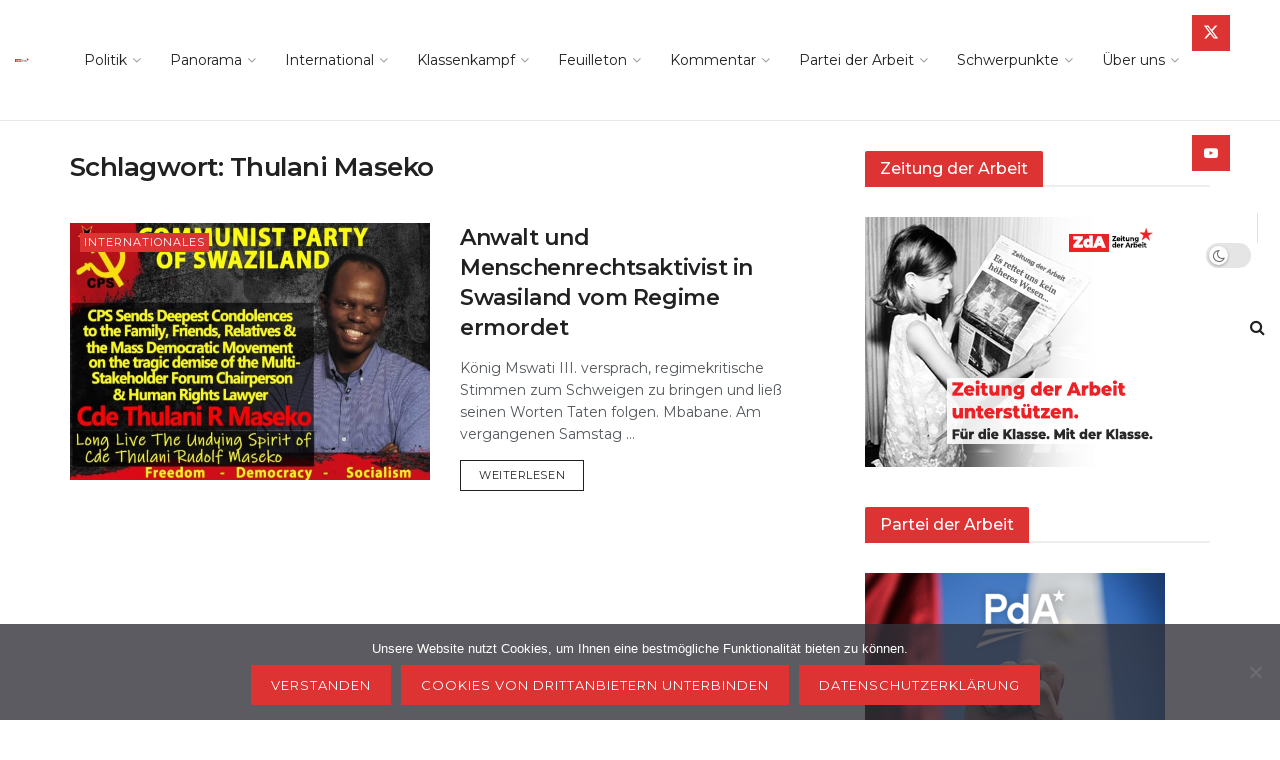

--- FILE ---
content_type: text/html; charset=utf-8
request_url: https://www.google.com/recaptcha/api2/anchor?ar=1&k=6LeUG-gUAAAAAPHebZamg9W0zsn4x4SBiggFkxog&co=aHR0cHM6Ly96ZWl0dW5nZGVyYXJiZWl0LmF0OjQ0Mw..&hl=en&v=PoyoqOPhxBO7pBk68S4YbpHZ&size=invisible&anchor-ms=20000&execute-ms=30000&cb=6rrsbl4ustkw
body_size: 48709
content:
<!DOCTYPE HTML><html dir="ltr" lang="en"><head><meta http-equiv="Content-Type" content="text/html; charset=UTF-8">
<meta http-equiv="X-UA-Compatible" content="IE=edge">
<title>reCAPTCHA</title>
<style type="text/css">
/* cyrillic-ext */
@font-face {
  font-family: 'Roboto';
  font-style: normal;
  font-weight: 400;
  font-stretch: 100%;
  src: url(//fonts.gstatic.com/s/roboto/v48/KFO7CnqEu92Fr1ME7kSn66aGLdTylUAMa3GUBHMdazTgWw.woff2) format('woff2');
  unicode-range: U+0460-052F, U+1C80-1C8A, U+20B4, U+2DE0-2DFF, U+A640-A69F, U+FE2E-FE2F;
}
/* cyrillic */
@font-face {
  font-family: 'Roboto';
  font-style: normal;
  font-weight: 400;
  font-stretch: 100%;
  src: url(//fonts.gstatic.com/s/roboto/v48/KFO7CnqEu92Fr1ME7kSn66aGLdTylUAMa3iUBHMdazTgWw.woff2) format('woff2');
  unicode-range: U+0301, U+0400-045F, U+0490-0491, U+04B0-04B1, U+2116;
}
/* greek-ext */
@font-face {
  font-family: 'Roboto';
  font-style: normal;
  font-weight: 400;
  font-stretch: 100%;
  src: url(//fonts.gstatic.com/s/roboto/v48/KFO7CnqEu92Fr1ME7kSn66aGLdTylUAMa3CUBHMdazTgWw.woff2) format('woff2');
  unicode-range: U+1F00-1FFF;
}
/* greek */
@font-face {
  font-family: 'Roboto';
  font-style: normal;
  font-weight: 400;
  font-stretch: 100%;
  src: url(//fonts.gstatic.com/s/roboto/v48/KFO7CnqEu92Fr1ME7kSn66aGLdTylUAMa3-UBHMdazTgWw.woff2) format('woff2');
  unicode-range: U+0370-0377, U+037A-037F, U+0384-038A, U+038C, U+038E-03A1, U+03A3-03FF;
}
/* math */
@font-face {
  font-family: 'Roboto';
  font-style: normal;
  font-weight: 400;
  font-stretch: 100%;
  src: url(//fonts.gstatic.com/s/roboto/v48/KFO7CnqEu92Fr1ME7kSn66aGLdTylUAMawCUBHMdazTgWw.woff2) format('woff2');
  unicode-range: U+0302-0303, U+0305, U+0307-0308, U+0310, U+0312, U+0315, U+031A, U+0326-0327, U+032C, U+032F-0330, U+0332-0333, U+0338, U+033A, U+0346, U+034D, U+0391-03A1, U+03A3-03A9, U+03B1-03C9, U+03D1, U+03D5-03D6, U+03F0-03F1, U+03F4-03F5, U+2016-2017, U+2034-2038, U+203C, U+2040, U+2043, U+2047, U+2050, U+2057, U+205F, U+2070-2071, U+2074-208E, U+2090-209C, U+20D0-20DC, U+20E1, U+20E5-20EF, U+2100-2112, U+2114-2115, U+2117-2121, U+2123-214F, U+2190, U+2192, U+2194-21AE, U+21B0-21E5, U+21F1-21F2, U+21F4-2211, U+2213-2214, U+2216-22FF, U+2308-230B, U+2310, U+2319, U+231C-2321, U+2336-237A, U+237C, U+2395, U+239B-23B7, U+23D0, U+23DC-23E1, U+2474-2475, U+25AF, U+25B3, U+25B7, U+25BD, U+25C1, U+25CA, U+25CC, U+25FB, U+266D-266F, U+27C0-27FF, U+2900-2AFF, U+2B0E-2B11, U+2B30-2B4C, U+2BFE, U+3030, U+FF5B, U+FF5D, U+1D400-1D7FF, U+1EE00-1EEFF;
}
/* symbols */
@font-face {
  font-family: 'Roboto';
  font-style: normal;
  font-weight: 400;
  font-stretch: 100%;
  src: url(//fonts.gstatic.com/s/roboto/v48/KFO7CnqEu92Fr1ME7kSn66aGLdTylUAMaxKUBHMdazTgWw.woff2) format('woff2');
  unicode-range: U+0001-000C, U+000E-001F, U+007F-009F, U+20DD-20E0, U+20E2-20E4, U+2150-218F, U+2190, U+2192, U+2194-2199, U+21AF, U+21E6-21F0, U+21F3, U+2218-2219, U+2299, U+22C4-22C6, U+2300-243F, U+2440-244A, U+2460-24FF, U+25A0-27BF, U+2800-28FF, U+2921-2922, U+2981, U+29BF, U+29EB, U+2B00-2BFF, U+4DC0-4DFF, U+FFF9-FFFB, U+10140-1018E, U+10190-1019C, U+101A0, U+101D0-101FD, U+102E0-102FB, U+10E60-10E7E, U+1D2C0-1D2D3, U+1D2E0-1D37F, U+1F000-1F0FF, U+1F100-1F1AD, U+1F1E6-1F1FF, U+1F30D-1F30F, U+1F315, U+1F31C, U+1F31E, U+1F320-1F32C, U+1F336, U+1F378, U+1F37D, U+1F382, U+1F393-1F39F, U+1F3A7-1F3A8, U+1F3AC-1F3AF, U+1F3C2, U+1F3C4-1F3C6, U+1F3CA-1F3CE, U+1F3D4-1F3E0, U+1F3ED, U+1F3F1-1F3F3, U+1F3F5-1F3F7, U+1F408, U+1F415, U+1F41F, U+1F426, U+1F43F, U+1F441-1F442, U+1F444, U+1F446-1F449, U+1F44C-1F44E, U+1F453, U+1F46A, U+1F47D, U+1F4A3, U+1F4B0, U+1F4B3, U+1F4B9, U+1F4BB, U+1F4BF, U+1F4C8-1F4CB, U+1F4D6, U+1F4DA, U+1F4DF, U+1F4E3-1F4E6, U+1F4EA-1F4ED, U+1F4F7, U+1F4F9-1F4FB, U+1F4FD-1F4FE, U+1F503, U+1F507-1F50B, U+1F50D, U+1F512-1F513, U+1F53E-1F54A, U+1F54F-1F5FA, U+1F610, U+1F650-1F67F, U+1F687, U+1F68D, U+1F691, U+1F694, U+1F698, U+1F6AD, U+1F6B2, U+1F6B9-1F6BA, U+1F6BC, U+1F6C6-1F6CF, U+1F6D3-1F6D7, U+1F6E0-1F6EA, U+1F6F0-1F6F3, U+1F6F7-1F6FC, U+1F700-1F7FF, U+1F800-1F80B, U+1F810-1F847, U+1F850-1F859, U+1F860-1F887, U+1F890-1F8AD, U+1F8B0-1F8BB, U+1F8C0-1F8C1, U+1F900-1F90B, U+1F93B, U+1F946, U+1F984, U+1F996, U+1F9E9, U+1FA00-1FA6F, U+1FA70-1FA7C, U+1FA80-1FA89, U+1FA8F-1FAC6, U+1FACE-1FADC, U+1FADF-1FAE9, U+1FAF0-1FAF8, U+1FB00-1FBFF;
}
/* vietnamese */
@font-face {
  font-family: 'Roboto';
  font-style: normal;
  font-weight: 400;
  font-stretch: 100%;
  src: url(//fonts.gstatic.com/s/roboto/v48/KFO7CnqEu92Fr1ME7kSn66aGLdTylUAMa3OUBHMdazTgWw.woff2) format('woff2');
  unicode-range: U+0102-0103, U+0110-0111, U+0128-0129, U+0168-0169, U+01A0-01A1, U+01AF-01B0, U+0300-0301, U+0303-0304, U+0308-0309, U+0323, U+0329, U+1EA0-1EF9, U+20AB;
}
/* latin-ext */
@font-face {
  font-family: 'Roboto';
  font-style: normal;
  font-weight: 400;
  font-stretch: 100%;
  src: url(//fonts.gstatic.com/s/roboto/v48/KFO7CnqEu92Fr1ME7kSn66aGLdTylUAMa3KUBHMdazTgWw.woff2) format('woff2');
  unicode-range: U+0100-02BA, U+02BD-02C5, U+02C7-02CC, U+02CE-02D7, U+02DD-02FF, U+0304, U+0308, U+0329, U+1D00-1DBF, U+1E00-1E9F, U+1EF2-1EFF, U+2020, U+20A0-20AB, U+20AD-20C0, U+2113, U+2C60-2C7F, U+A720-A7FF;
}
/* latin */
@font-face {
  font-family: 'Roboto';
  font-style: normal;
  font-weight: 400;
  font-stretch: 100%;
  src: url(//fonts.gstatic.com/s/roboto/v48/KFO7CnqEu92Fr1ME7kSn66aGLdTylUAMa3yUBHMdazQ.woff2) format('woff2');
  unicode-range: U+0000-00FF, U+0131, U+0152-0153, U+02BB-02BC, U+02C6, U+02DA, U+02DC, U+0304, U+0308, U+0329, U+2000-206F, U+20AC, U+2122, U+2191, U+2193, U+2212, U+2215, U+FEFF, U+FFFD;
}
/* cyrillic-ext */
@font-face {
  font-family: 'Roboto';
  font-style: normal;
  font-weight: 500;
  font-stretch: 100%;
  src: url(//fonts.gstatic.com/s/roboto/v48/KFO7CnqEu92Fr1ME7kSn66aGLdTylUAMa3GUBHMdazTgWw.woff2) format('woff2');
  unicode-range: U+0460-052F, U+1C80-1C8A, U+20B4, U+2DE0-2DFF, U+A640-A69F, U+FE2E-FE2F;
}
/* cyrillic */
@font-face {
  font-family: 'Roboto';
  font-style: normal;
  font-weight: 500;
  font-stretch: 100%;
  src: url(//fonts.gstatic.com/s/roboto/v48/KFO7CnqEu92Fr1ME7kSn66aGLdTylUAMa3iUBHMdazTgWw.woff2) format('woff2');
  unicode-range: U+0301, U+0400-045F, U+0490-0491, U+04B0-04B1, U+2116;
}
/* greek-ext */
@font-face {
  font-family: 'Roboto';
  font-style: normal;
  font-weight: 500;
  font-stretch: 100%;
  src: url(//fonts.gstatic.com/s/roboto/v48/KFO7CnqEu92Fr1ME7kSn66aGLdTylUAMa3CUBHMdazTgWw.woff2) format('woff2');
  unicode-range: U+1F00-1FFF;
}
/* greek */
@font-face {
  font-family: 'Roboto';
  font-style: normal;
  font-weight: 500;
  font-stretch: 100%;
  src: url(//fonts.gstatic.com/s/roboto/v48/KFO7CnqEu92Fr1ME7kSn66aGLdTylUAMa3-UBHMdazTgWw.woff2) format('woff2');
  unicode-range: U+0370-0377, U+037A-037F, U+0384-038A, U+038C, U+038E-03A1, U+03A3-03FF;
}
/* math */
@font-face {
  font-family: 'Roboto';
  font-style: normal;
  font-weight: 500;
  font-stretch: 100%;
  src: url(//fonts.gstatic.com/s/roboto/v48/KFO7CnqEu92Fr1ME7kSn66aGLdTylUAMawCUBHMdazTgWw.woff2) format('woff2');
  unicode-range: U+0302-0303, U+0305, U+0307-0308, U+0310, U+0312, U+0315, U+031A, U+0326-0327, U+032C, U+032F-0330, U+0332-0333, U+0338, U+033A, U+0346, U+034D, U+0391-03A1, U+03A3-03A9, U+03B1-03C9, U+03D1, U+03D5-03D6, U+03F0-03F1, U+03F4-03F5, U+2016-2017, U+2034-2038, U+203C, U+2040, U+2043, U+2047, U+2050, U+2057, U+205F, U+2070-2071, U+2074-208E, U+2090-209C, U+20D0-20DC, U+20E1, U+20E5-20EF, U+2100-2112, U+2114-2115, U+2117-2121, U+2123-214F, U+2190, U+2192, U+2194-21AE, U+21B0-21E5, U+21F1-21F2, U+21F4-2211, U+2213-2214, U+2216-22FF, U+2308-230B, U+2310, U+2319, U+231C-2321, U+2336-237A, U+237C, U+2395, U+239B-23B7, U+23D0, U+23DC-23E1, U+2474-2475, U+25AF, U+25B3, U+25B7, U+25BD, U+25C1, U+25CA, U+25CC, U+25FB, U+266D-266F, U+27C0-27FF, U+2900-2AFF, U+2B0E-2B11, U+2B30-2B4C, U+2BFE, U+3030, U+FF5B, U+FF5D, U+1D400-1D7FF, U+1EE00-1EEFF;
}
/* symbols */
@font-face {
  font-family: 'Roboto';
  font-style: normal;
  font-weight: 500;
  font-stretch: 100%;
  src: url(//fonts.gstatic.com/s/roboto/v48/KFO7CnqEu92Fr1ME7kSn66aGLdTylUAMaxKUBHMdazTgWw.woff2) format('woff2');
  unicode-range: U+0001-000C, U+000E-001F, U+007F-009F, U+20DD-20E0, U+20E2-20E4, U+2150-218F, U+2190, U+2192, U+2194-2199, U+21AF, U+21E6-21F0, U+21F3, U+2218-2219, U+2299, U+22C4-22C6, U+2300-243F, U+2440-244A, U+2460-24FF, U+25A0-27BF, U+2800-28FF, U+2921-2922, U+2981, U+29BF, U+29EB, U+2B00-2BFF, U+4DC0-4DFF, U+FFF9-FFFB, U+10140-1018E, U+10190-1019C, U+101A0, U+101D0-101FD, U+102E0-102FB, U+10E60-10E7E, U+1D2C0-1D2D3, U+1D2E0-1D37F, U+1F000-1F0FF, U+1F100-1F1AD, U+1F1E6-1F1FF, U+1F30D-1F30F, U+1F315, U+1F31C, U+1F31E, U+1F320-1F32C, U+1F336, U+1F378, U+1F37D, U+1F382, U+1F393-1F39F, U+1F3A7-1F3A8, U+1F3AC-1F3AF, U+1F3C2, U+1F3C4-1F3C6, U+1F3CA-1F3CE, U+1F3D4-1F3E0, U+1F3ED, U+1F3F1-1F3F3, U+1F3F5-1F3F7, U+1F408, U+1F415, U+1F41F, U+1F426, U+1F43F, U+1F441-1F442, U+1F444, U+1F446-1F449, U+1F44C-1F44E, U+1F453, U+1F46A, U+1F47D, U+1F4A3, U+1F4B0, U+1F4B3, U+1F4B9, U+1F4BB, U+1F4BF, U+1F4C8-1F4CB, U+1F4D6, U+1F4DA, U+1F4DF, U+1F4E3-1F4E6, U+1F4EA-1F4ED, U+1F4F7, U+1F4F9-1F4FB, U+1F4FD-1F4FE, U+1F503, U+1F507-1F50B, U+1F50D, U+1F512-1F513, U+1F53E-1F54A, U+1F54F-1F5FA, U+1F610, U+1F650-1F67F, U+1F687, U+1F68D, U+1F691, U+1F694, U+1F698, U+1F6AD, U+1F6B2, U+1F6B9-1F6BA, U+1F6BC, U+1F6C6-1F6CF, U+1F6D3-1F6D7, U+1F6E0-1F6EA, U+1F6F0-1F6F3, U+1F6F7-1F6FC, U+1F700-1F7FF, U+1F800-1F80B, U+1F810-1F847, U+1F850-1F859, U+1F860-1F887, U+1F890-1F8AD, U+1F8B0-1F8BB, U+1F8C0-1F8C1, U+1F900-1F90B, U+1F93B, U+1F946, U+1F984, U+1F996, U+1F9E9, U+1FA00-1FA6F, U+1FA70-1FA7C, U+1FA80-1FA89, U+1FA8F-1FAC6, U+1FACE-1FADC, U+1FADF-1FAE9, U+1FAF0-1FAF8, U+1FB00-1FBFF;
}
/* vietnamese */
@font-face {
  font-family: 'Roboto';
  font-style: normal;
  font-weight: 500;
  font-stretch: 100%;
  src: url(//fonts.gstatic.com/s/roboto/v48/KFO7CnqEu92Fr1ME7kSn66aGLdTylUAMa3OUBHMdazTgWw.woff2) format('woff2');
  unicode-range: U+0102-0103, U+0110-0111, U+0128-0129, U+0168-0169, U+01A0-01A1, U+01AF-01B0, U+0300-0301, U+0303-0304, U+0308-0309, U+0323, U+0329, U+1EA0-1EF9, U+20AB;
}
/* latin-ext */
@font-face {
  font-family: 'Roboto';
  font-style: normal;
  font-weight: 500;
  font-stretch: 100%;
  src: url(//fonts.gstatic.com/s/roboto/v48/KFO7CnqEu92Fr1ME7kSn66aGLdTylUAMa3KUBHMdazTgWw.woff2) format('woff2');
  unicode-range: U+0100-02BA, U+02BD-02C5, U+02C7-02CC, U+02CE-02D7, U+02DD-02FF, U+0304, U+0308, U+0329, U+1D00-1DBF, U+1E00-1E9F, U+1EF2-1EFF, U+2020, U+20A0-20AB, U+20AD-20C0, U+2113, U+2C60-2C7F, U+A720-A7FF;
}
/* latin */
@font-face {
  font-family: 'Roboto';
  font-style: normal;
  font-weight: 500;
  font-stretch: 100%;
  src: url(//fonts.gstatic.com/s/roboto/v48/KFO7CnqEu92Fr1ME7kSn66aGLdTylUAMa3yUBHMdazQ.woff2) format('woff2');
  unicode-range: U+0000-00FF, U+0131, U+0152-0153, U+02BB-02BC, U+02C6, U+02DA, U+02DC, U+0304, U+0308, U+0329, U+2000-206F, U+20AC, U+2122, U+2191, U+2193, U+2212, U+2215, U+FEFF, U+FFFD;
}
/* cyrillic-ext */
@font-face {
  font-family: 'Roboto';
  font-style: normal;
  font-weight: 900;
  font-stretch: 100%;
  src: url(//fonts.gstatic.com/s/roboto/v48/KFO7CnqEu92Fr1ME7kSn66aGLdTylUAMa3GUBHMdazTgWw.woff2) format('woff2');
  unicode-range: U+0460-052F, U+1C80-1C8A, U+20B4, U+2DE0-2DFF, U+A640-A69F, U+FE2E-FE2F;
}
/* cyrillic */
@font-face {
  font-family: 'Roboto';
  font-style: normal;
  font-weight: 900;
  font-stretch: 100%;
  src: url(//fonts.gstatic.com/s/roboto/v48/KFO7CnqEu92Fr1ME7kSn66aGLdTylUAMa3iUBHMdazTgWw.woff2) format('woff2');
  unicode-range: U+0301, U+0400-045F, U+0490-0491, U+04B0-04B1, U+2116;
}
/* greek-ext */
@font-face {
  font-family: 'Roboto';
  font-style: normal;
  font-weight: 900;
  font-stretch: 100%;
  src: url(//fonts.gstatic.com/s/roboto/v48/KFO7CnqEu92Fr1ME7kSn66aGLdTylUAMa3CUBHMdazTgWw.woff2) format('woff2');
  unicode-range: U+1F00-1FFF;
}
/* greek */
@font-face {
  font-family: 'Roboto';
  font-style: normal;
  font-weight: 900;
  font-stretch: 100%;
  src: url(//fonts.gstatic.com/s/roboto/v48/KFO7CnqEu92Fr1ME7kSn66aGLdTylUAMa3-UBHMdazTgWw.woff2) format('woff2');
  unicode-range: U+0370-0377, U+037A-037F, U+0384-038A, U+038C, U+038E-03A1, U+03A3-03FF;
}
/* math */
@font-face {
  font-family: 'Roboto';
  font-style: normal;
  font-weight: 900;
  font-stretch: 100%;
  src: url(//fonts.gstatic.com/s/roboto/v48/KFO7CnqEu92Fr1ME7kSn66aGLdTylUAMawCUBHMdazTgWw.woff2) format('woff2');
  unicode-range: U+0302-0303, U+0305, U+0307-0308, U+0310, U+0312, U+0315, U+031A, U+0326-0327, U+032C, U+032F-0330, U+0332-0333, U+0338, U+033A, U+0346, U+034D, U+0391-03A1, U+03A3-03A9, U+03B1-03C9, U+03D1, U+03D5-03D6, U+03F0-03F1, U+03F4-03F5, U+2016-2017, U+2034-2038, U+203C, U+2040, U+2043, U+2047, U+2050, U+2057, U+205F, U+2070-2071, U+2074-208E, U+2090-209C, U+20D0-20DC, U+20E1, U+20E5-20EF, U+2100-2112, U+2114-2115, U+2117-2121, U+2123-214F, U+2190, U+2192, U+2194-21AE, U+21B0-21E5, U+21F1-21F2, U+21F4-2211, U+2213-2214, U+2216-22FF, U+2308-230B, U+2310, U+2319, U+231C-2321, U+2336-237A, U+237C, U+2395, U+239B-23B7, U+23D0, U+23DC-23E1, U+2474-2475, U+25AF, U+25B3, U+25B7, U+25BD, U+25C1, U+25CA, U+25CC, U+25FB, U+266D-266F, U+27C0-27FF, U+2900-2AFF, U+2B0E-2B11, U+2B30-2B4C, U+2BFE, U+3030, U+FF5B, U+FF5D, U+1D400-1D7FF, U+1EE00-1EEFF;
}
/* symbols */
@font-face {
  font-family: 'Roboto';
  font-style: normal;
  font-weight: 900;
  font-stretch: 100%;
  src: url(//fonts.gstatic.com/s/roboto/v48/KFO7CnqEu92Fr1ME7kSn66aGLdTylUAMaxKUBHMdazTgWw.woff2) format('woff2');
  unicode-range: U+0001-000C, U+000E-001F, U+007F-009F, U+20DD-20E0, U+20E2-20E4, U+2150-218F, U+2190, U+2192, U+2194-2199, U+21AF, U+21E6-21F0, U+21F3, U+2218-2219, U+2299, U+22C4-22C6, U+2300-243F, U+2440-244A, U+2460-24FF, U+25A0-27BF, U+2800-28FF, U+2921-2922, U+2981, U+29BF, U+29EB, U+2B00-2BFF, U+4DC0-4DFF, U+FFF9-FFFB, U+10140-1018E, U+10190-1019C, U+101A0, U+101D0-101FD, U+102E0-102FB, U+10E60-10E7E, U+1D2C0-1D2D3, U+1D2E0-1D37F, U+1F000-1F0FF, U+1F100-1F1AD, U+1F1E6-1F1FF, U+1F30D-1F30F, U+1F315, U+1F31C, U+1F31E, U+1F320-1F32C, U+1F336, U+1F378, U+1F37D, U+1F382, U+1F393-1F39F, U+1F3A7-1F3A8, U+1F3AC-1F3AF, U+1F3C2, U+1F3C4-1F3C6, U+1F3CA-1F3CE, U+1F3D4-1F3E0, U+1F3ED, U+1F3F1-1F3F3, U+1F3F5-1F3F7, U+1F408, U+1F415, U+1F41F, U+1F426, U+1F43F, U+1F441-1F442, U+1F444, U+1F446-1F449, U+1F44C-1F44E, U+1F453, U+1F46A, U+1F47D, U+1F4A3, U+1F4B0, U+1F4B3, U+1F4B9, U+1F4BB, U+1F4BF, U+1F4C8-1F4CB, U+1F4D6, U+1F4DA, U+1F4DF, U+1F4E3-1F4E6, U+1F4EA-1F4ED, U+1F4F7, U+1F4F9-1F4FB, U+1F4FD-1F4FE, U+1F503, U+1F507-1F50B, U+1F50D, U+1F512-1F513, U+1F53E-1F54A, U+1F54F-1F5FA, U+1F610, U+1F650-1F67F, U+1F687, U+1F68D, U+1F691, U+1F694, U+1F698, U+1F6AD, U+1F6B2, U+1F6B9-1F6BA, U+1F6BC, U+1F6C6-1F6CF, U+1F6D3-1F6D7, U+1F6E0-1F6EA, U+1F6F0-1F6F3, U+1F6F7-1F6FC, U+1F700-1F7FF, U+1F800-1F80B, U+1F810-1F847, U+1F850-1F859, U+1F860-1F887, U+1F890-1F8AD, U+1F8B0-1F8BB, U+1F8C0-1F8C1, U+1F900-1F90B, U+1F93B, U+1F946, U+1F984, U+1F996, U+1F9E9, U+1FA00-1FA6F, U+1FA70-1FA7C, U+1FA80-1FA89, U+1FA8F-1FAC6, U+1FACE-1FADC, U+1FADF-1FAE9, U+1FAF0-1FAF8, U+1FB00-1FBFF;
}
/* vietnamese */
@font-face {
  font-family: 'Roboto';
  font-style: normal;
  font-weight: 900;
  font-stretch: 100%;
  src: url(//fonts.gstatic.com/s/roboto/v48/KFO7CnqEu92Fr1ME7kSn66aGLdTylUAMa3OUBHMdazTgWw.woff2) format('woff2');
  unicode-range: U+0102-0103, U+0110-0111, U+0128-0129, U+0168-0169, U+01A0-01A1, U+01AF-01B0, U+0300-0301, U+0303-0304, U+0308-0309, U+0323, U+0329, U+1EA0-1EF9, U+20AB;
}
/* latin-ext */
@font-face {
  font-family: 'Roboto';
  font-style: normal;
  font-weight: 900;
  font-stretch: 100%;
  src: url(//fonts.gstatic.com/s/roboto/v48/KFO7CnqEu92Fr1ME7kSn66aGLdTylUAMa3KUBHMdazTgWw.woff2) format('woff2');
  unicode-range: U+0100-02BA, U+02BD-02C5, U+02C7-02CC, U+02CE-02D7, U+02DD-02FF, U+0304, U+0308, U+0329, U+1D00-1DBF, U+1E00-1E9F, U+1EF2-1EFF, U+2020, U+20A0-20AB, U+20AD-20C0, U+2113, U+2C60-2C7F, U+A720-A7FF;
}
/* latin */
@font-face {
  font-family: 'Roboto';
  font-style: normal;
  font-weight: 900;
  font-stretch: 100%;
  src: url(//fonts.gstatic.com/s/roboto/v48/KFO7CnqEu92Fr1ME7kSn66aGLdTylUAMa3yUBHMdazQ.woff2) format('woff2');
  unicode-range: U+0000-00FF, U+0131, U+0152-0153, U+02BB-02BC, U+02C6, U+02DA, U+02DC, U+0304, U+0308, U+0329, U+2000-206F, U+20AC, U+2122, U+2191, U+2193, U+2212, U+2215, U+FEFF, U+FFFD;
}

</style>
<link rel="stylesheet" type="text/css" href="https://www.gstatic.com/recaptcha/releases/PoyoqOPhxBO7pBk68S4YbpHZ/styles__ltr.css">
<script nonce="kP85G295Q3-7tIRv49z9LA" type="text/javascript">window['__recaptcha_api'] = 'https://www.google.com/recaptcha/api2/';</script>
<script type="text/javascript" src="https://www.gstatic.com/recaptcha/releases/PoyoqOPhxBO7pBk68S4YbpHZ/recaptcha__en.js" nonce="kP85G295Q3-7tIRv49z9LA">
      
    </script></head>
<body><div id="rc-anchor-alert" class="rc-anchor-alert"></div>
<input type="hidden" id="recaptcha-token" value="[base64]">
<script type="text/javascript" nonce="kP85G295Q3-7tIRv49z9LA">
      recaptcha.anchor.Main.init("[\x22ainput\x22,[\x22bgdata\x22,\x22\x22,\[base64]/[base64]/UltIKytdPWE6KGE8MjA0OD9SW0grK109YT4+NnwxOTI6KChhJjY0NTEyKT09NTUyOTYmJnErMTxoLmxlbmd0aCYmKGguY2hhckNvZGVBdChxKzEpJjY0NTEyKT09NTYzMjA/[base64]/MjU1OlI/[base64]/[base64]/[base64]/[base64]/[base64]/[base64]/[base64]/[base64]/[base64]/[base64]\x22,\[base64]\\u003d\x22,\x22eBVAw44DwpPDlMO0wp58T08lw6UNSHTDqcKuVwgpeFlFdFZtcyBpwrFWwqLCsgYNw6QSw488wr0ew7Yaw4Mkwq8Nw6fDsATCqCNWw7rDtXlVAzsaQnQGwqF9P0EdS2fCs8OHw7/DgWrDjnzDgA3CiWc4KUVvdcOHwrPDsDBmXsOMw7NhwqDDvsOTw5FAwqBMP8O4WcK6HinCscKWw5ZMN8KEw5ZOwoLCjiXDrsOqLzLCjUomXRrCvsOqaMKPw5kfw6bDpcODw4HCosKQA8OJwpVGw67CtD/Cu8OUwoPDpcKawrJjwod3eX1/wqc1JsOiBsOhwqs/w5DCocOaw5gRHzvCjMOEw5XCpD3DucK5F8Odw5/Dk8O+w4bDisK3w77Dph4FK30sH8O/SwLDuiDCnHEUUnovTMOSw5fDkMKnc8KXw5wvA8K4MsK9wrAIwpgRbMKHw60Qwo7CrWAyUV4KwqHCvUHDk8K0NUrCtMKwwrE4wr3Ctw/[base64]/w5R5fwcTYjrDnEs0CsOjZSvDlsO6YsKDWV0vM8OMPcOuw5nDiAzDm8O0wrYLw7JbLHt1w7PCoBc1WcObwpE5wpLCgcKmD1U/w6TDoixtwojDgQZ6BGPCqX/DscOEVktyw4DDosO+w504wrDDu1nCrHTCr0TDvmInKwjCl8Kkw7tVN8KNNARIw70Yw6EuwqjDkyUUEsO6w6HDnMK+wpDDnMKlNsKMNcOZD8OFVcK+FsK5w6nClcOhWcKif2NTwpXCtsKxFMKXWcO1fRXDsBvCjMOcworDgcOPAjJZw5TDoMOBwqlIw6/[base64]/DgMOWTntbZMOWB8OISm7DqsKFMgZxw5kdAsKcYcKgAEpvDMOIwpLDp3FKwpgYwozCjX/[base64]/CqMKXIGvCrcKywo3CjHTCvjnCo8OJwp9uwrrCk8OoAzbDkCjCk0PDmcOTw6fDrErDtFMRwr0fCMOZQcOlw7nDuybCui/DojbDtAp/GlA7wrccwrXCmAk2HsK3DsOAwpsWJmgUwpI4K3PDiQ3CpsOkw4bCnsOOw7cOwrUpw6RJLMKawoohwoPDo8KYw70Fw6nCs8K0WMO3aMOsDsOyFAYlwrUAwqF4J8O8wo4hWybDr8K7J8KyVgbCmMK8wqTDiCfCqsKrw7xOwrYEwrh1w4PCvTZiO8Ksf1p0OcK/w75XLhgBwpvCpBLCiDNiw7/DlGzDhVLCp35cw7IiwoLCp2lIdlHDsHDCgsK3w6I8w6V3N8Opw6/DhVLCosOKwrsDworDhsOfw6vDgybDqMKxwqJHV8OFMTbCrcOhwpokYF8uwps/dsKswqXCrmbCtsOaw7fCt0vCssOyKg/Dtm7CnGLCkBx2Y8Kcb8KUPcKMCcKowoVZbsOnEn8/wpV6BcKsw6LClz8iF0lvV3IYw7LDksKYw5ASWsOEEB8wczRDUMKYC252KRRoDSdxwoQcUsOfw5ECwp/Cs8OrwqR0TTBrE8Kqw75Xwo/[base64]/CkUQRK8KYBG7DuX3Di8K4w7HCvllNTsKKN8KbCjHCg8OSOS7Cl8OVcUHCq8Kra0zDpMKheCfCggfDvQTCjyjDv1zDhAQFwozCmcOwTcKSw5ozwqZywrDCmsKjL01JHyVxwo3DqsKrw7I6wqTCkk7CvjMHLEXCgsKdcDjDl8OPBQbDn8OFREnDvT/DsMKMJTvCmQrDosKxwpZ7ccOWGnFKw4BMw5HCrcK3w5BAKSkaw5/[base64]/Cg8K4wqLCg8KQwqF0P8KKAMO4wojCq8Kewq5rw4XCokvCs8KiwoYEdAl1OTgXwoHCjcKHS8KdB8K3ZCjDnn/CrMKywrs7wrMVUsOpDjA8w77CpMK7H3AfRn7CkMKzMiTDgmhUPsO2WMKgYVt5wofDgcKfw63DpTQgUcO/w4/[base64]/CvMKTwq3Dsm9Bw4ZWcsKPw7kqKMOKwpRTwpxEV1JxUX3CjR53ZlBMw5hswp/CpcK0w5rDvlsSwqZHwq5OYX8hw5HDisKzaMKMV8KOUcOzKEA+w5ddwo/DswPDtnnCvXE4EcK6wrkzK8OHwrVSwoLDpErCokkCwo3DucKSw4PClMKQLcKfwozCiMKdwo5zfcKYeytow6/ClsOLw7XCsE0OIBcXA8KRBVbCjsOJaCTDl8Oww4HDpcKlw67CgcOwZcOTwqnDksOKbMOkXsK3woEkEk/CrUF/csK6w4LDpsKzHcOmfMO7w78QHUTCvzjDtj1eAihtaA5sIEEhwq0Zwrkkw6XCk8K1DcK1w5HDo3QyBTcPTMKVfwzDrcKsw7DDgMKBKk3DjsOAc3PDpMK5XW3DrQ90woLChn0nwofCrzVFFz/DrsOSUV4HQgR6wprDikFJCS83wqJPL8OWwoYkVsK3wqNMwpw/XsO6w5HDoFYZw4TDrDPCssKzelnDhsOkS8OQYMK1wr7DtcKyMU4yw5TDoDBVFMOUwrgZT2bDrxBcwpxqH2QRw4rCk28Hw7TDr8ONCsKNwq/CsSnDhVJ/w4XDkgAic3x/Hl7Cjh5CFsOqUi7DusOUwrVeRhVMwqxawqY2BAjCosOjbyZTTGlCwoDClcOxTSzCvHbCp3webcKQdMKowpctwqvDgMOcw5fCucOAw4QsQsOuwrZSFMKQw6/CqnLCq8OewqDCuSBPw6PCoUHCtzDCocOrcT/DnGprw4fCvSM6w6/Dv8KDw5jDtXPCgMOqw4t4wrjCmFLChcKZBgU/w7HCijjCp8KGI8KVX8OHHD7Cl1dLWMKVWMOrK1TClsOZw5BkJnzDqkgGfMKYw7PDqsKIGcOAH8OAM8KYw4fCimPDnAjDkcKAcsO+woxww5nDvSNlf2DDmQzCsn5iUhFBwq/DnEDCgMK5Kx/CuMKcYsOfdMKKcmnCqcKVwqPDkcKCCDjDjkDCrmsIw63CssKRw7rCuMKbwqU2YS7CvMKawphfMsOAw4vCkQjDvMOEwr7DiW5eRcOSwoMTI8KmwoLCnmZ3DGvDvBUNw6XDh8OKwo4rAG/CsSl2wqTCpWsDe3DDsEI0b8O8wqk4F8OmancuworCkMO1w5jDk8O4wqTDqGLDuMKSwpPCnn3CjMOnw6nCucOmw5xED2TDjsOVw6TClsOlAB1nW0TDl8Orw6w2ScOxR8OGw75mecKDw7k/woPDvsOcwozDmMKywrXDnmbDrwbDtHzDoMO0e8KvQsOUbsOLwonDlcOkFFvCjRtLwq4qwo84w7/[base64]/Cn8OWwoQQKxTDsSFDw6nCkAZWw5toZHFhw5oNw6FYw7bCs8Kge8OufHQQw6gRSMKhwpzCtsOcaEDCmkIUw58Xw4XDl8O5MkrDtsOzdl3DjsKowoXCrsOjw5zCksKCV8OCclrDn8K2PsK8wowadx/DisOMwpoResK7wqXDth8FbsOnfsKiwpHCr8KUVQ/Cj8KpWMKKw5/DjU7CtArDs8O4Pys0woHDlsO9SC1Iw4FGwokBLcOBw6hiMMKPw5nDjyzCnhIfGMKZw4nCgQplw4XCqg1Lw4NNw64Yw44NBlzCgR/CuxnDq8KSZsOfKcKQw7nCr8KUwrkxwqnDr8KBF8OQw59Uw5hObDIVJ0UHwpzCgcKaMwbDo8KkUMKgFcKEDn/CpsOpwqXDomAuW2fDi8KYfcOJwpYAaCHDslhDwp/[base64]/DkD/[base64]/GwrCj8ODw6rDpsO4CgpnEMOTeCDCqFBow6DCsMOQCcKLw57CsiDCpk7CvGLDjl3DqMOZw63DtMO9w5s1wpPClHzDr8KIfQtLw6ddwonDsMKzw7rCj8OHwoV6wrvDncKPLEDCkzrCiF9WNcOzGMO4GWJ0GVjDlnkfw5EqworDlRkOwqgTw6pMPD/DiMKTwq7Dn8OXbcOiHsOaan3DqXrClm/[base64]/wrFkfB3DrzIFNMKYw5RYwrjCrMKwE8Kaw7vDpHlAAjjDqMK9wqXChCHDqMKiR8OaDsKBWxLDqcO3wrDDsMOLwoXDnsKaLxHDqRBmwoEZNMK/J8K6TQTCnCItRRIGwpzCuElEew9hcsKMJcKdw6Ibw41tJMKOHijDnWbDpMKHVWvCjE1FQsKlw4XCnnrDhsO8w5RnXkfDlsOawoXDvkUrw7vDt1jDjcOXw5zCkATDn0vDusKmw6pvDcOiNMKzw7xPGUnCk2sEbMOowrwLw7rDgX/Dvh7DhMOBwoHCiHrCi8KGwp/[base64]/CvMKfwpbCtT12wotfw7zDinPDkcO8wpohbMOOKjjCl08scnTDhcKILcKuwotDcG7Cly48VsOZw5rCp8KBwqTCkMKpwovClsOfECLCvcKLK8KcwqvCsBlcFsKAw4TCgcK8wojCsl/CusOKHDB1W8OGFsO5ZiB2eMO9JQXClsKmDwkbw7YufQ9ewqnCmsOEw6rDtMOdTRdqwqFPwpgCw5TCmQ08wp0nwrnClcKIX8Oyw7fDl1PDhsKUZj5RUcKhw6rCqngyTCfDl1/DsjpMwpLDgsKEZRLDmS4+FsOXwq/Dkk/DkcO2woFfw6VvK0p+B3sNw7bDnsKnwqFkDWPDvkHDjsOFw4TDqgDDtMObCCbDhcKXOsKYRcKowpLCtAnCusOLw4rCsRzDp8OKw4bDscORw4l2w7JtSsOTUw3Co8K7woXCg0DCucOfwqHDnhcHFsONw5nDvy/ClVLCpMKzJUnDigbCusOMXGnCvgptAsKEwprCmFc9KlDCtMOOw7U+aHsKwrfDhB/Do2J/NVppw63CgSwVe01EHCHCu2Z9w4zCvFHCn2/DhsK/woTDo2Y9wq1INsOIw4nDm8KcwojDgEsnw5xyw7/DhsKUNX4lwqnCrcOEwr3Ct1/Ch8OXJ0llwp9gZzc5w7/CnSkkw6h8w7gkRsKqLFU3wq1cLMObw6gsFcKqwofDvcO7wooQw4XClMOJW8OGw5/DusOIGMOLQsKPw5EZwpjDmw9mFEzCqCsDAgPDl8KQwpLCnsO5wpfCh8OfwqrCuEskw5PCgcKHwr/DmmFII8O0UxouRxvDrzzCmUfChcO3dMOLYBcyOMOEw5p7SsORCMOVwrg4I8K5wqTDocKMwqAqZ3E5fG45wrjDjQ4nDsKGZFvDgsOGXE/DmiLCm8Kqw5wBw7jDqcOPwrMeM8Kmw7gcwozClWXCs8OjwqY+S8OkUxTDv8Oxal0Ww7p1RDDDuMK7w5zCj8OwwoIYKcKgZhN2w4Uxwrk3w57DpjlYK8Ouw7bCp8ORw6bCgsOIwonDt15Pw7/[base64]/DkMKCV8OBCRLCmSDDhUfCqcKpaUQJwo7CpMONZknDvVdBwoLCt8K8w5zDkWsXw7wQGHLDocOJw4dBw6VQw5snworCoRPDucO9VA3DslZXMR7DicO7w7fCpcKERgVgw5DDoMO0w6B4w486wpNfHDLCo0DDkMKuw6XDkcKOw7pww6/Cs3zDuRUaw5DDh8OWR2E/w7w4w4zDjkUXa8KdVcO7CMKQa8O2wrnDnEbDhcOVw7nDm2kaG8KhBMOHBTLDuQdtfsKTXsKgw7/DqFQBVAXDg8Kowo/[base64]/w6/CvSLDlTQWw4wYwoDDoBo0wprDpsOkwoTDrVHChSjCqTDCmWk0wqvChGw/[base64]/[base64]/[base64]/I8Kvwq/DjiDDpsKjQVpvR8Ovw7Jkwr3Cl2JyTcKpwrYRJDvDnnkvZT4HZQ3Dl8K7w5HCl3zCnMKdw74Rw59dwpkpK8OhwqIMw4Jdw4nCiGZUC8Kdw7o8w7kAwqvDqGU1N3TCl8OjTgs7w5fCr8OwwqvClnbDtsOFFT0mHEtxwoM6wrLCuQnDii8/woE3VS/CjMK0RcK1X8K0w67CtMKcwozCml7ChmgLw6fDnMKIwqZZVMKQClDCtcOSQlzDnRsOw7VZwoYRWi/ChUkhw5fCrMKtw7wFw7cBw7jCtGN0V8KPwpUhwotYwrEBeCDCqHvDqAFqw6nCn8KIw4bChiI/wp9QaSfDlwzClsK5YMOBw4DDlAzCkcK3wph2wpBcwqRnAA3Cq38TdcO3woM/FXzDpMKWw5Z0w40OT8KIL8O8LikVwqZWw7xQw6EIw7Vhw44iw7XDs8KPHcOLY8Obwo9ocsKiW8KZwoV+wqvDgsO1w6nDqWzDkMOnZwQ9cMKuwqnDtMO0G8Oww6/[base64]/Cg1LCgMK2w4TClk7ChsKMwoHCj0XCiUPDlcOmw4bCm8OAJcORPsKtw4BfAsKIwo02w6bCg8KWdsOpwpbDr35wwqPDqQgMw4ZWwpTCixcPwo3DrsOUw6lEHcKeSsOVABrCkAhydW40GcO1IcKyw5saLWHDhxPDl1fDrsOnwpLDuy8qwqPDvlDClBjCvcK/PsOpXcKswrPDp8OTDsKCw6LCvsK9N8K+w4dWwqEtIsK5MsOLd8OHw4o2fHvCkcOPw5jDg25zA2/[base64]/wo5jwoxPw7tLNcKhw7cMw7kjYEpIT8OdwowNwrPCv1JcQ0bDhVpYwo3CpcOJw5cwwqXCgk1xd8OOFsKGBVc4wowXw7/Ds8OwDcOqwoI/[base64]/Dr8OSwpfClwPCiExEcyUnw5/[base64]/ChcK7wqQFOFgvwp/DiFPCqMO6dsOlwol4RzTDvi3Crn5jwqtQJhJpwrl2w5/DtcOGG0zCuAfCu8OBT0TCihvCucK8wrh1wqfCrsOscEnCtngRIDfDjsO0wojDucKQwr9zUsOMScK4wq1BXR0cfMOhwpwHw4R/N2QeW21KdcOgw41FZVRSCX7CosONf8O7wofDlh7DpsKnRWfCgzLChi8EcMO+wrxQw57CpsOFwolNwr4Mw490Cjs5JVxTOUfCvcKpNcKaWTQIN8ORwosEbMO8wq9Zb8K3ISwSwopLOMOcwrTCuMOtYBN6wol5w6XDng7Ch8Ksw6pYEwbDpcKzw5DCowJqBcKvw7PDo2/DpcOaw6crw49WPG/Cp8K6w7HDnn7CgcKHaMObFwFuwqnCtx00SQwlwqBYw7jCssOSwpfDg8Onwp7DoGzCqMKsw7gCwp5Qw7t3AMKEw4jCp17CmV7Ckk0YIsOgPMKMFys3w6gtLMOjw5QawpldXMOCwp4vw41dB8Oow655XcOXDcOfwrk1wqk7M8KHwotqaxh3c2NEw6AUDS/[base64]/CrMKdw6cVF8OVwpIgwrLCgQXCuw9/worDq8OiwrF4wpQUM8KPwo0PNBBCRcKmfirDnyDCj8OQw4VowrlAwpbCvQvDoDdfDVU6E8K8w7rCi8Ogw75aTBpXwogAF1HDjHw/[base64]/d8OiH8O1w7XDg0rChsKwIXAKwrEwA8OSCy4WHMKbd8Oew6XDpsK4w7zDhMOjFcK9WhNFw63Cj8KIw7FBwoHDk2rCpMOJwrDChW7DhjvDhFF7w7/CiEdaw4fCrFbDuXNmwrXDmE3Dn8OKe0HCgcO1wodOaMKRGCQ1WMK0w79nwoPDg8KXwpvChFUdYsKlw6/DtcKSw6ZZwp4tfMKbUknDrUbDlsKWwo3CosKYwpEfwpjCvX/Cmi/Cl8O9w4c6ejJ2V1PDkVXCiQLCtsKXw5zDk8OBIMOqRcOFwqwjLcK/wo9Dw6xbwpBfwrtlB8O2w7HCjjPCuMKWdk87YcKVwrDDlgZ/[base64]/DocOZKwvDuMK5NzbCu3DCqxXCucK7w5RxfcOFcTtKNyo7CVdpwoDDogknwrHDsl7DqcKhwpo6wo7DqFI7PVrDrUkVShDDvDRow5I7Im7DpsO5wrLCnQp6w5Jmw5bDucKIwqLCuV/CocKVwr0Rw6PDuMOlIsKmOws4w4EyOMK+e8KJZR1Aa8KxwrDCqg7CmmVUw4BtNsKGw63DssO5w6xZGsOvw7zCq2fCuks8XGwow4F4PWLCrMK7w4JALTB/f1kgwqNJw7M9IsKrHjpIwrwkw713Wz/DkcObwrRHw6HDqnBZQcO9YlVxZsOmw73CpMOKPcKGG8ObYsKiw68/DnZ2wqJAIHPCvT3Cp8Kjw4I5woEowo98PlzCgsKtcEwfwprDgMKAwqk4wpLDjMOvw7lbNyYAw5kQw7LCocKgacOPwp4sMsKUw5kWPsKCw5pZKw7CmkHClXrCmcKcZsOGw7/DiDQmw4kOw6M7wqlFw79gw4ViwrcnwqrCtFrCriXChlrCrnxewrNRYcK2wrpMCCMHMQQGw5FBwp4bwoDDi2RBKMKYQcK3UcO7w5zDnVxjEcOvwoPCmsOhw47Cs8KZw4nDpnNwwrA5DCbDh8KXw4ppLsKwU0lDwqoAe8Khw4zCjlsKw7jCu2/Cj8KHw6w1M27DnsKjwoFnQhXDtMKXD8OGZsKyw5Ysw45gITHDlMO1EMOPOMO1bGvDrl0Ww5PCtcOdIVvCpXzDkSJ9w67ClyMkecOrAcOMw6XCsnIjw47Dum3CujvChSfCswzCtC3DvcKOwoslSMKJWlfDmDDCo8OPecOUFl7DhFnDpFnDgCDCjMOPNzt3wpR/w7PDhcKJw5HDrkXCicOBw7PCgcOQZTHDvwbDssOrZMKYfMOMQsKkecKTwrPDpMOew5dDIkbCsj3CjMOnU8KqwozDusOTF3A7Q8Kmw4h4cEcmwoJlCD7DgsO6M8K/wr0MecKDwrMpwpPDvMKNw7rDlMKXwqLDqMKMUkHDuDkLwrjCkRPCiVfDn8OgJcKewoNoOMKRwpJ9UsOAwpdWQnZTw7NjwpzDksKAw5HDpsKGRigvDcOfwpzChznCt8OcaMOkwqnDvcOmwq7CnS7CosK9wpJbfMKKDWQDYsOiIFPCiXoGW8KgPsKBwqg4D8Khwp/DlyorMQQdwokKw4rDlcKMwqDDtsK+WAJVSsKvw7M4wp3CqkZlWsKlwr3CrcK5PQFfGsOEw7xDw4fCvsK2LgTCl2fCmsKYw413w63Dp8KpR8KKMyfDl8OHHm/Di8Oaw6DCt8KTw6lcwoTClsOZF8KtQMOcX2LDp8KNcsKJwpRBWgpBwqPDlcKDGj4eJcOGwr0iwrDChcKEd8OQw61ow5IrfhB7w6BUw75pMjNZwowdwp7ChsKNwr/Ci8OkVlXDp1vDkcKSw7clwptdwqVOw5sRwrggwr3DoMO8fsOTQcOBWFsNwr/DqcKcw77Cm8OFwr9Fw4PChMOZcDs3aMKTGMOFTVlZw5HDg8O7ccK0XXYYwrbClWnCvUBkC8KWUh9LwpbCrsKvw4DDo1orwoAgwr7CtljCvCHCs8OqwqDCkStuZ8KTwoXCiyTCsx0Fw6FVwpnDu8K/EClLw70ew7zDmMOCwoJTMUXCkMOhOMO+dsKbNz5HfQgyMMO5w5ghDTXCq8KmecKvRcKYw6XCt8O1wqYoAsKzJ8KfIU0QdsK7csKAB8KEw4YOC8OdwojDo8OmWVPClALDn8KqBMOGwpcEwrXCi8Kgw6jCpcOpA0/Dr8K7JmzDpMOxwoDCkcKZQUnCssKtdMKBw68uwqXDgcKHTgDChV57YcKAwo/CrhrDp3tZaF/[base64]/DjUnDlzNbInHCusOBNMOIw6DDg1bCtCpHw6Q0w7zCnHPDi17ChsKHO8KjwpIvPhnCiMOOMMOadMOXfsKBWcKrLsOgw5PCkWYrw5RpJxYtwqxhw4EEPGp5D8KBBcK1w5TDvMK/cVLDrToRThLDoz7Ci37CpsKsY8KRWWfDnF5Da8OHwojDhsKEw7QXVVl6wrASYxfCpmltwpp4w7Jjwr/Cl3vDmcKNwojDll/CvXJFwpPDuMKpe8OqNVrDkMKtw50Rwq/Cj28JbsKuHsKSwpAdw5AhwrgtX8KidyY3woHCvMKiw7bCtmzDsMKkwpIjw5AUX0gowoILCEVEWsKfwr/DlgjCkcO4CMOnwoAkw7fDtSBVwqzDucKPwpoZEMOVTcKOwoFsw5XDlMKRB8KnczUAw5QwwpLCmMOzDsOFwpjCgcO/[base64]/DqMKZFcOOw5xPUCY6w6tvV1rDq8Odw7fDgcOiClrCkGTDn2/CmcOGwqcGU3LDm8Onw7Edw7/DtEYqBMK/w6EYDR/Dr2BiwoLCpMKBEcKfUMOfw6gxUcOww5PDgsOWw5liTsK/[base64]/DvsKcdDTDp8K6cnrDu8ORNsOVLBk3NcO6w5TDqsKvwpDDvWXDl8O5AMKOw7jDksKmZcKOOcK7w7NOP0Y0w6rCunXCi8OLWUjDuVjCl2oxw5jDhC1KPMKrwrrCtl/CjztJw6U1woPCp0vChRzDqwjDksK3VcO1w7VPKsObNlfDvMO8w47DlmkvAsOpw5nDlmLCjy5wOcKVMXLDusOIL13Ci2nCm8KNFcO1w7dPDxPDqDLCrBJtw7LDvmPDh8OIwpwGPyBRd19NLBBQKsK/wot6dFbDhcKWw53CjMOwwrHDkEvDh8Ocw7fDgsOGw6JTb3/[base64]/VsOIUQ9xbcOaU8O7w6DCoyzDplEnDErCmMKXRkRqWR9Ew67DhsKLPsO/w4oaw6MlFjdXcsKGYMKMw4LDuMKLGcOWwrYzwqbDtXXDh8Krw4rCr0VOwqZGw4DDusKjdnUNF8KfO8O/dsKCw410w7d2DCjDnm47Q8KlwpkRwo3DqDDClx/DtwXDoMOewofCjcO2dBEqasOCw53DoMOPw7vDvsOsakDCrE3Dg8OfdMKZwptZwpfCnMOdwq5Uw7UXXx4IwqbCgsKBUMOTw6lFw5fDsmLCiA3Co8OXw6HDvMO7TcKcwr8HwrnCu8Olwr1hwp/[base64]/DpjzCj8K3wovDuG5gw47DlcOvCMKFJ8OgY8Kxwo/[base64]/CpcO6w4vCnjUJTS7DnMOlwoZTwqRXDcKaO2rCvcKYwqvDsj8pA3nDqMK8w7ByTnHCrsO8w7law7bDpcOYXnRmTsOnw5Jtw6/DisO7IcKTw7zCncKNw6Zqd1NPwp7CuwbChMKawqzCgsOhFMOywqnClhsqw5/[base64]/[base64]/CrDvCgcK3ImjDs8KnUCrCoMKFBW0FDi51BXpRC0nDvxZMwrFaw7EyEMOkAcKMworDs0lhMsODXDTCmsKMwrbCtcO6wqHDnsOxw7XDlQ7DoMKmOMODwpFKw4vCokDDll/DvWkAw4RQTcOQOk/[base64]/CmGQewo/Dng88wp52wqQkw58yw6nCmcKWKsKrwrQPXSoGA8Ktw6Buw5IyfxEeBgDDtw/Cm01Owp7DsTxuSF8Zw58cw57Ds8OndsKWw5/DpsOoDsOjc8K5wok8w6zDmWhBwoBHwqxiHsORw73Cv8Ore13CrMOPwptEYsO5wqLCk8KMCMOdwrFqSivCiWkbw5PCqRDDiMOmHsOqMBg9w4vDgC1swpNvFcKLGnzCtMK/w4Mvw5DCnsK4TcKgw5MCZMOCe8OTw7dMw7Bmw5jDtsOEwoIFw7PCj8Kpw7DDjcKnOcOgwrcoZWAReMKdd2rCq1/CiDDDhcKQeFcIwptWwqgWw7fCqgJ5w4fCgsO5wqcDEMOOwqHDij87w4V7SVzCrTwCw5lrOyxIVQXDviNbFW9nw69Pw4Vnw7/CscO9w5fCvETDpDFTw43DtnhEdEfCncOwXRoBwrNYSgnCmsObwpfDokPDvMOYwqhgw5DCs8O5DsKrwrYowonDkcOrW8OxIcKhw5zDoj/CrMOiRcKFw6oPw7AsbsOuw40jwqt0wr3DnwTDpGrDsAdjQcKEQsKfGMKXw7MXH2wAOsKQTRvCsjxGI8KgwrFwOEEswpTDtTDDvsKze8Krwo/CtFfCgMO9w4nCojgsw5LCgnnDmcOYw4FvCMKxEcOKw4jCnUVNB8Kpw4gXKMOFw61gwo0/J2VQwoLCiMOqw7UZd8OKw5TCsRFbY8OOw4UvNcKewpR5IMOhwrfCoGvCo8OKbMKTC3LDqHo9w6vCpGfDkEM2wrtfahdwWQFKw75mYwMyw4zDqRZOHcKcWcK1JT9NPzrDjMOpwqBrw4PCokIWw73CgBBZLsOERsOjYnXCtk3DpcOqPcKNwonCvsODHcKcEMK5LhU/w49xwrvChz1MdsO6wqUTwoPCm8KwLCDDlcKWwppxMUnCuxlKwo7DvUrDk8K+BsOPcsOdVMO7HzXDvWl8HMKxQsKbwpHDjWFfCcOuw6dAGRvDpsO7wo/[base64]/CmR00wqoxOB4+w5nDgUgtMToNw7vDgwscQ3PCoMOjRUPCmcKpwqhNwohNWMOwIWBfbMKVLkF1w7xjwoctw7zDuMOwwrcFDAgBwoR/M8O7wr/CnWxhThxzw6QTAXPCtcKVwo19wqkBwqrDnMK+w6EowodDwpnCtcK2w7XCq1fDk8KCcDFHK3FWwrh8wpRoYcONw4TCiHUkJx7DusKGwrtlwpB0ccKuw4NVYXzCszNVwo8DwoPCnyPDvh0ow6XDgzPCkzXCt8KPwrcmOz9fw4NjMMO9XcKHwrTConjCkS/DlxnDlsO6w7XDtcK0fMKwV8OfwrkzwpUECSVrZcKdTMKEwr9LJEk5Ngt9bMKaaG4+XFHDksKFw5x9wosiJkrDh8OEYMKAAsKKw6rDs8KhFSpvw4nDqCJ+wqhsUcKtUcKoworChnzCtsOkbMKAwokUEAfCucO/wrt4w48Awr3CrMOFfcOqMydCH8KGw4vDpsKgwrBHd8KKw73Cr8KjbGZrU8O0w78rwrYPecOFw69fwpIOcsKXw7Atw5w8BcOvwo9sw7/[base64]/wpbCrEV/w4XDuytcw7vDgDkKVCQ3IDjCrsK2CBtRIMKbdSsOwpB0Aiw9ZnZ/Diczw6rDlsO5wrTDgFrDhC5LwpAqw5DCnX/CscKbw6cwIQMcOsObw7zDg1JJwoPCtcKGe0LDrsO3N8KkwoIkwqvCs0kuThkoAAfCtUlhAMOxwrsiw7RUwqZ1wrbCkMOiw5t6fGUIOcKOw4NMNcKmVMObKD7DgEZCw73CnUXDosKfEGHCu8OFwqHCtB4dw4TChsKHFcO/w77DoVYKdxPClMKbwrnCpsKSIwFvSyw1RcKNwr7Cj8K2w5zCnAnDnjfDmMOHw4HDt140WcO2RcKlTBV+CMOzwq4Ww4ElanfCosOZEwcJIcKowrPDghNfw5w2ETsDG2vCrlzCpsKdw6TDkcOvNljDhMKOw5zDpMKlbwxuNlnCs8Omb1fDslsRwr9Fw5p/E2vDksKew4FcO11iC8KZw7UaBsKSw48qAE5/XiTCgFg7Q8OGwqtnwofConjCpsOtwq5nSsKWbnZtJVMewrnDhMOzY8Ksw7fDrhJ5aFbCoEcOwpduw5vCrUNQVgpDw5/CtnQiVFQDI8OFGcORw7Mzw6HDmCbDgjsWw5PDmm8MwpXChxs5OMOWwqRUw6/DgsOUwpzClcKCKsO8w4rDkXchwoJ9w7hZKsKPHMKPwpgObsODw543wo0GRcOCw4otNAvDisOcwr8iw5ptYMKjCcOuwpjCrMOeSUJ1UQvClwLDuiDDnsKkBcOTwoDCocKCOBwPQAjCuzUWESd+NsKHw6g3wrQxQGMDIMOhwoE5acOQwpFxW8OFw54mwqrCqB/CpQp8PsKOwq7CmcKfw6DDqcOew6DDhMOew7zCksKBw7Bkw6NBLMOyTcK6w45rw6LCk0dxA0gaL8OeUjpIYsOQKmTDpGVQRkpxwqbCg8OewqPDrcKhdsK1XsKsYiNKwpBcw63Ct2gDcMOae3TDrk/CqMKoEX/CvcOOBsOrXl9vPsONIsOTHlrCnDR/wpE9wo9na8OZw5DCucKzwofCoMOpw7whwqppw6fCmj3CscOFwpnDkTjCusOJw4oOQcK1SgHCscOxU8KCYcKQw7fDoG/CjsOhWsKMLRsyw6bDisOFw7UiGMONw5/[base64]/wq17Hg9Uw7nCm8OJw7HDrcKtwoLClxE4O8OtOgDDgxB8wpzCusOndMKewqDDiTfCksK8wqYoQsKewo/[base64]/XsO5PEnCrsKCw4nCghglQmTDu0vDiT3DucKhS1tzfcKEPMOSBVQNKgoAw69udhbCn0p1HHxYOcOPXCTCp8Kawp/Dgwk0AMOLUDfCogDDh8KHImYDwrtrM2TCpnsww6zDoxjDl8KWWAPCqMOPw6p4BcK1J8OjfSjCpDoJw5XDogPDvsOjw53DkcO7I31xwo4Pwqo1MMKvO8OywpHDvX5Cw7vCt2tKw5zDul/[base64]/aMKsw57DgsKYc8KUUMOCwoADw6JZw51pw7DCnXHCtAkkUsKwwoAlw6pIO1JKwoM/w7XDh8Khw6/CgHhqecKyw4zCtGxLwofDvcOsZcOsT3nChx7DnD3DtsKyU0LCpMOtd8OGw4QbUxAqcQ7DuMO1eTHDlF0zITcCKlrCqyvDk8KhGcK5DMOdVWXDkjzCiR/DgkxBw6IHGsOTYsOdwqPDjUEMdSvCksKqJ3ZDw6Bjw7k/w7UmHXEywrl6Ol3CsHTCtkddw4XCv8KHwp16wrvDisOVY1IWC8KCasOYwoVuU8OMw5taASBjwrHCnjAjH8OBQMK5IcO5w5sMZsKMw4/CpyEURR0Je8OeA8KRwqEFMlPCqwgZLsOFwpPDtUfDiRh8wpzCkSjCsMKEwqzDrkg3QlZ/[base64]/DpcO0EWo8w6DDuCADfgHDmcKZGcO8dAFOGsOXH8KCVwMrwpoBQjrCnz/CqHbCj8KCRMOfSMOEwp9/dhA0wqwdE8KzUQk8DhXCp8OgwrEvNUQKwpcFw6bCgWDDpMOgwoXDsRcSdg85UCxJw6Btw65dw40XQsOJHsO7L8K6UVFeKBDCsXg6TMOpQTchworCtVV3wqzDj3vCjGvDhsKww6PCvcOXI8OSTMK/[base64]/DkyDDpcKjw7VTISTCmGnCnMOkdMOAw5vClU9Cw6jCsj0xwrrCuF7CtQp9b8Knw5Ndw7FHw4zDpMOGw4jCoi0hWXvCscOTTngVJMKew6o1TzXCmsOewqXDshtPw7I4SG8mwrZYw5HCtsKIwrEgworCrMOnwq9cwpU9w7AfMm7DtjJBOgBlw6IGXm1SHsKywp/DmDFoZldkwrPDmsKjFhoKNAIFwqjDscOcw7fCp8O2woUkw5nDjcOqwrtXZsKGw7HDuMK5wpHCkxRXwpzCmMKcQcOdP8KGw7TCocOdeMKtcG80AgTCsjg3wrJ5wp/[base64]/w63Di3PDtiVZw61iw5TCq3vCjEDDgcOew5IGJsOqw4rClB81FMOYw6Akw5RAfcKNccKBw5ducj0tw6IUw4IGOAhjw5EDw6YPwrNtw7g3Cz8oSiwVw4cDWwp8NsKgbWPDpHJvK3lSw61na8KRb33DhyjDo3FNKVnDnMKRw7N7fkvDilrDu3LCkcO/G8OAfcOOwq5AFMKhQcKFw4ULwoLCk1VbwoEBQMKHwqDDosKBQ8OOZ8O4fSHCpMKQXsKyw4lvw41VN34ESsK0wovCv23DiXrDm0DDkcKlwqJqw7Ypw5/CpnxvUV1Vw6VHeTbCqg4jTh3CgRTCondrMR8XWlLChMO4AMOrK8Orw5/ClA/DicKxMsOvw49vZcOabl/[base64]/YMO6wqF2w5gmwqYObcOjwovDv8Krw4IaQcOHFRbDoA3DpcOdwr7DhFHCpUfDqMKtw6rCswnDnjrDhivDiMKDworCt8O5DsKBw5N4M8KkSsKiA8OAJcKYw5AOw6sfw4/DgcKCwr1hM8KAw5jDpCdMUsKSwr1KwrQzw4FHw7dpUsKvGcOsIcOZLxU4Rhh4ZArDqQTDkcKtTMOCwqF0STJ/A8OvwrHDohbDtl5DJsO5w7DCkcOzw7nDtsKZBMO+w47CqQHCn8O5wqTDjjMNOMOmwqJuwrw5wpkSwqM9wpUowpt+FQJlGsKjGsKXw7cIOcKhwp3Dk8OHw7PDhMK1QMK4IAbCusK+ZwwDJMOkY2fDj8K/[base64]/CmcOySGjDicO5H8K3InvDnTvDoE98wq4yw7lEwp/CuzbDk8KBUF/DqcOZDn3CvDDCiEV5w4jDoBBjwokNw6TDglswwrd8c8KVHsORwp/Clmdfw5/CksOLI8OIwqVMwqMgwr/CuHgGE2vDpEnDr8KAwrvCrQPCsik+Ty47TMO2wqFwwoXCv8K2wq/[base64]/DgcKxDhIzfsKFwpPDucOzwpjDgsKHHB4iGzjCmiHDgMKXY1dQZsO0JsKgw4XDiMOSbcKYw7gxPcKhwoFcC8KWw53Doi9Dw7zDssKxXMO5w78Swo5Xw6TCm8OTb8KuwpUEw7HDiMOJFX/[base64]/Dj8KOwqvDq194NsOHG8Kiw5vDlxHDt8K8YcK6w5vCi8KbG2ZHwp7CqF/DthjDlk1jQcOVcWp/GcKbw4HCg8KIN1vCqC7DvwbCjcK4w4BawpltfcOxw7jDkMOqw60pwqZDA8OXBn1nwrQxXh/CncOQecONw6LCvXsiDQDDtivDrcKxw5/CpMKUw7XDty0Aw6fDj1jDlsOtw7AcwoXCggJLCMOfEsK8w6HCksOKBzbCn3N/w5vCosO6wolew4nDjHPCksKXXjVGIw8ffjo8RcKLw6/Cs1F3MsO+w4wDD8KZb0DCvMOFwoLCo8OUwrNGFF0qFCkHXwtIXcOgw4YTLwbCicOHBMO1w7tKJFfDkRHCrF3CmMOxwrPDmEBqRVAGw6lWKzbDo1t9wol/GsK2w6fDq0HCucOzw6dGwrvCr8O0fcKtelPCj8O7w5PDtcOXUsOWw47CqcKaw58vwphlwqljwq/ChMOPw4k1wqLDm8Kjw47CtQpEBsOqWsOkST/[base64]/DhMKeCE4kw6l8w488LMKTNsKXKQIJChrCoGLDhAfDgyvDuzfDtsO0w4IKw6DDvcK7TWLCuyzCjcKafiLCu2DCq8KWwqgwPsKnMndow7XDn2/DuTjDg8KQBMOmwq3DvGIeQHLDhSbDgXPDkxwwX23CgsOSw4UPwpTCuMK0ZzLCtB9HHEbDo8K+wqXDiGnDksObEQnDrsOQLCBUwo9uwo7DosKOQQbCtcOlH0oAU8KCHhfCmjXDosOwHUHCqjJlC8K/[base64]/CqsKNKyU0KMOoIsORwot5bFXDlk/CqCFsw4MiE3TDocOsw4fDhT7DpMKJd8OKw7F+HGQMaU7Ci2EBwrHCoMOpWCHDkMKGbxNoMcKDw7TCscKawqzCthjCiMKdDHPCgMO/[base64]/ClcK/[base64]/acOnw6VYwpoOO0/CiUHCmmw8wo5Aw5TDgcOWwq/[base64]/CtMK/Tztjc8Omw4bCkwPCo8KhwqTDmmJudWHCiMO/w6rClMO2wrnCvRJFwo/DpsO/wrV+w4Iow4I4JlA7w4zDicKNBwvCoMOyRBbDsEXDlMO2FGtjwqEuw4law69Cw7HDmyMnwo0FI8Ofw4w3wpvDuQB+T8OwwpTDuMOuAcOCaxZSWnQ/XxbCiMOtYsO2F8Kww5M8acOiKcORYcKKPcOTwpbCsy/[base64]/DgkvDkAgtw6FRbcK3wrTCnHZRRsOLwpNRCsOQwrRJwrTDjcKuEXrCl8K8YBzDpGgPwrADEcKUE8OeSsOww5EEw7DCqXt3w405wpoww5w5w59wWsK7YEZXwqw/[base64]\\u003d\\u003d\x22],null,[\x22conf\x22,null,\x226LeUG-gUAAAAAPHebZamg9W0zsn4x4SBiggFkxog\x22,0,null,null,null,1,[21,125,63,73,95,87,41,43,42,83,102,105,109,121],[1017145,159],0,null,null,null,null,0,null,0,null,700,1,null,0,\[base64]/76lBhn6iwkZoQoZnOKMAhmv8xEZ\x22,0,0,null,null,1,null,0,0,null,null,null,0],\x22https://zeitungderarbeit.at:443\x22,null,[3,1,1],null,null,null,1,3600,[\x22https://www.google.com/intl/en/policies/privacy/\x22,\x22https://www.google.com/intl/en/policies/terms/\x22],\x22rTazZPLgEwZhvoEPu3+OybLwYnGWnUO/ttsWIIrfpGM\\u003d\x22,1,0,null,1,1768547163389,0,0,[243,29,47],null,[55,109],\x22RC-a1Rcemmd8VxMXA\x22,null,null,null,null,null,\x220dAFcWeA5bErqqzHGORXmJLFJTV0zcRmiTNNi8qKDQBxn_kLUHaD82k1qpT516wU7XRDthMWm5GFWuqkOHzUuw36BwR4MjjH-tzA\x22,1768629963041]");
    </script></body></html>